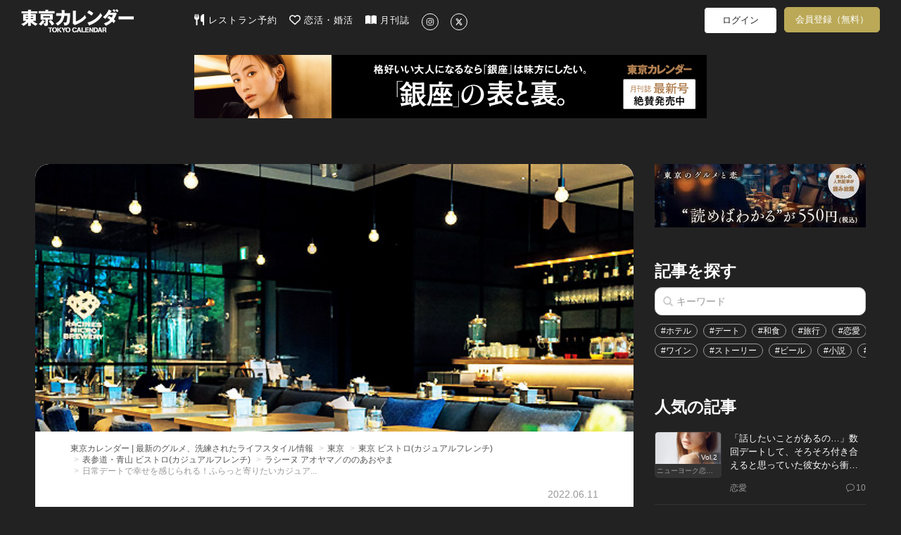

--- FILE ---
content_type: text/html; charset=utf-8
request_url: https://www.google.com/recaptcha/api2/aframe
body_size: 265
content:
<!DOCTYPE HTML><html><head><meta http-equiv="content-type" content="text/html; charset=UTF-8"></head><body><script nonce="ptipAgvelCH06aDEID2YoQ">/** Anti-fraud and anti-abuse applications only. See google.com/recaptcha */ try{var clients={'sodar':'https://pagead2.googlesyndication.com/pagead/sodar?'};window.addEventListener("message",function(a){try{if(a.source===window.parent){var b=JSON.parse(a.data);var c=clients[b['id']];if(c){var d=document.createElement('img');d.src=c+b['params']+'&rc='+(localStorage.getItem("rc::a")?sessionStorage.getItem("rc::b"):"");window.document.body.appendChild(d);sessionStorage.setItem("rc::e",parseInt(sessionStorage.getItem("rc::e")||0)+1);localStorage.setItem("rc::h",'1763172805892');}}}catch(b){}});window.parent.postMessage("_grecaptcha_ready", "*");}catch(b){}</script></body></html>